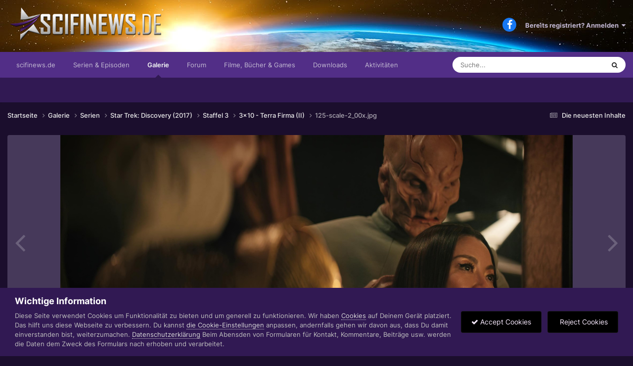

--- FILE ---
content_type: text/css
request_url: https://www.scifinews.de/uploads_strukturiert/themeresources/css_built_14/258adbb6e4f3e83cd3b355f84e3fa002_custom.css?v=fbcd23830b1694103034
body_size: 7290
content:
 iframe.ipsEmbed_finishedLoading[data-embedContent]{margin:auto;}.ipsType_richText{padding:0;}a[data-mentionid]{background:rgb( var(--theme-area_background_dark) );}textarea.cke_source{background-color:transparent !important;}.ipsApp .ipsDataItem_selected{background-color:darkblue !important;}@media only screen and (max-width:979px){.headerspruch{margin-left:10px !important;width:100%;}}.headerspruch{position:absolute;margin-top:70px;margin-left:30px;text-shadow:1px 1px 1px rgba(0, 0, 0, 0.88);font-weight:bold;}#elGuestTerms{background:rgb( var(--theme-area_background_light) );}.ipsCustomInput input{opacity:.5;}#ipsLayout_header header{background-position-x:center;background-repeat:no-repeat;min-height:105px;padding-top:10px;}.ipsApp .cke_top{background-color:lightgray;}#ipsLayout_sidebar{min-width:320px;max-width:320px;}.news_headline{font-size:20px;}.news_tagline{font-size:16px;}.news_credit{font-size:11px;}.record_header{padding-bottom:0;padding-top:125px;position:relative;height:200px;text-shadow:0px 0px 4px rgba(0,0,0,0.5);font-size:16px;-webkit-transition:all 0.3s ease-in-out;-moz-transition:all 0.3s ease-in-out;-ms-transition:all 0.3s ease-in-out;-o-transition:all 0.3s ease-in-out;transition:all 0.3s ease-in-out;}.record_coverPhoto img{width:100%;top:-50%;position:relative;}.record_headlineblock{padding-top:0px !important;}.record_headline{display:block !important; font-size:26px;}.record_tagline{margin-top:2px !important; display:block; font-size:18px;}.record_categoryPhoto{z-index:1000;}.record_stats{background:#222;color:#fff;height:65px;padding:12px 12px 12px 155px;font-size:15px;font-weight:500;position:relative;}.record_stats > ul:last-child > li{margin-right:20px;padding-right:20px;border-right:1px solid rgba(0,0,0,0.1);}.nomargin{margin:0px}iframe[data-embedContent]{width:100%;max-width:500px;min-width:250px;margin:10px 0;border:1px solid transparent;position:relative;background-size:40px 40px;border-radius:2px;display:block;  margin:auto;}.ipsCoverPhoto_photo{opacity:1 !important;}.ipsThumb_bg.ipsThumb_embed{width:500px;height:280px;}.ipsApp .ipsModerated:not(.ipsComment_selected):not(.ipsDataItem_selected){background:repeating-linear-gradient(45deg, black, transparent 100px);color:azure;}body{font-family:Inter, -apple-system, BlinkMacSystemFont, "Segoe UI", Roboto, Helvetica, Arial, sans-serif, "Apple Color Emoji", "Segoe UI Emoji", "Segoe UI Symbol";}@font-face{font-family:'Inter';font-style:normal;font-weight:100;src:url('/_anpassungen/googlefonts/inter-v12-latin-100.eot');src:local(''), url('/_anpassungen/googlefonts/inter-v12-latin-100.eot?#iefix') format('embedded-opentype'), url('/_anpassungen/googlefonts/inter-v12-latin-100.woff2') format('woff2'), url('/_anpassungen/googlefonts/inter-v12-latin-100.woff') format('woff'), url('/_anpassungen/googlefonts/inter-v12-latin-100.ttf') format('truetype'), url('/_anpassungen/googlefonts/inter-v12-latin-100.svg#Inter') format('svg');}@font-face{font-family:'Inter';font-style:normal;font-weight:200;src:url('/_anpassungen/googlefonts/inter-v12-latin-200.eot');src:local(''), url('/_anpassungen/googlefonts/inter-v12-latin-200.eot?#iefix') format('embedded-opentype'), url('/_anpassungen/googlefonts/inter-v12-latin-200.woff2') format('woff2'), url('/_anpassungen/googlefonts/inter-v12-latin-200.woff') format('woff'), url('/_anpassungen/googlefonts/inter-v12-latin-200.ttf') format('truetype'), url('/_anpassungen/googlefonts/inter-v12-latin-200.svg#Inter') format('svg');}@font-face{font-family:'Inter';font-style:normal;font-weight:300;src:url('/_anpassungen/googlefonts/inter-v12-latin-300.eot');src:local(''), url('/_anpassungen/googlefonts/inter-v12-latin-300.eot?#iefix') format('embedded-opentype'), url('/_anpassungen/googlefonts/inter-v12-latin-300.woff2') format('woff2'), url('/_anpassungen/googlefonts/inter-v12-latin-300.woff') format('woff'), url('/_anpassungen/googlefonts/inter-v12-latin-300.ttf') format('truetype'), url('/_anpassungen/googlefonts/inter-v12-latin-300.svg#Inter') format('svg');}@font-face{font-family:'Inter';font-style:normal;font-weight:400;src:url('/_anpassungen/googlefonts/inter-v12-latin-regular.eot');src:local(''), url('/_anpassungen/googlefonts/inter-v12-latin-regular.eot?#iefix') format('embedded-opentype'), url('/_anpassungen/googlefonts/inter-v12-latin-regular.woff2') format('woff2'), url('/_anpassungen/googlefonts/inter-v12-latin-regular.woff') format('woff'), url('/_anpassungen/googlefonts/inter-v12-latin-regular.ttf') format('truetype'), url('/_anpassungen/googlefonts/inter-v12-latin-regular.svg#Inter') format('svg');}@font-face{font-family:'Inter';font-style:normal;font-weight:600;src:url('/_anpassungen/googlefonts/inter-v12-latin-600.eot');src:local(''), url('/_anpassungen/googlefonts/inter-v12-latin-600.eot?#iefix') format('embedded-opentype'), url('/_anpassungen/googlefonts/inter-v12-latin-600.woff2') format('woff2'), url('/_anpassungen/googlefonts/inter-v12-latin-600.woff') format('woff'), url('/_anpassungen/googlefonts/inter-v12-latin-600.ttf') format('truetype'), url('/_anpassungen/googlefonts/inter-v12-latin-600.svg#Inter') format('svg');}@font-face{font-family:'Inter';font-style:normal;font-weight:500;src:url('/_anpassungen/googlefonts/inter-v12-latin-500.eot');src:local(''), url('/_anpassungen/googlefonts/inter-v12-latin-500.eot?#iefix') format('embedded-opentype'), url('/_anpassungen/googlefonts/inter-v12-latin-500.woff2') format('woff2'), url('/_anpassungen/googlefonts/inter-v12-latin-500.woff') format('woff'), url('/_anpassungen/googlefonts/inter-v12-latin-500.ttf') format('truetype'), url('/_anpassungen/googlefonts/inter-v12-latin-500.svg#Inter') format('svg');}@font-face{font-family:'Inter';font-style:normal;font-weight:700;src:url('/_anpassungen/googlefonts/inter-v12-latin-700.eot');src:local(''), url('/_anpassungen/googlefonts/inter-v12-latin-700.eot?#iefix') format('embedded-opentype'), url('/_anpassungen/googlefonts/inter-v12-latin-700.woff2') format('woff2'), url('/_anpassungen/googlefonts/inter-v12-latin-700.woff') format('woff'), url('/_anpassungen/googlefonts/inter-v12-latin-700.ttf') format('truetype'), url('/_anpassungen/googlefonts/inter-v12-latin-700.svg#Inter') format('svg');}@font-face{font-family:'Inter';font-style:normal;font-weight:900;src:url('/_anpassungen/googlefonts/inter-v12-latin-900.eot');src:local(''), url('/_anpassungen/googlefonts/inter-v12-latin-900.eot?#iefix') format('embedded-opentype'), url('/_anpassungen/googlefonts/inter-v12-latin-900.woff2') format('woff2'), url('/_anpassungen/googlefonts/inter-v12-latin-900.woff') format('woff'), url('/_anpassungen/googlefonts/inter-v12-latin-900.ttf') format('truetype'), url('/_anpassungen/googlefonts/inter-v12-latin-900.svg#Inter') format('svg');}@font-face{font-family:'Inter';font-style:normal;font-weight:800;src:url('/_anpassungen/googlefonts/inter-v12-latin-800.eot');src:local(''), url('/_anpassungen/googlefonts/inter-v12-latin-800.eot?#iefix') format('embedded-opentype'), url('/_anpassungen/googlefonts/inter-v12-latin-800.woff2') format('woff2'), url('/_anpassungen/googlefonts/inter-v12-latin-800.woff') format('woff'), url('/_anpassungen/googlefonts/inter-v12-latin-800.ttf') format('truetype'), url('/_anpassungen/googlefonts/inter-v12-latin-800.svg#Inter') format('svg');}